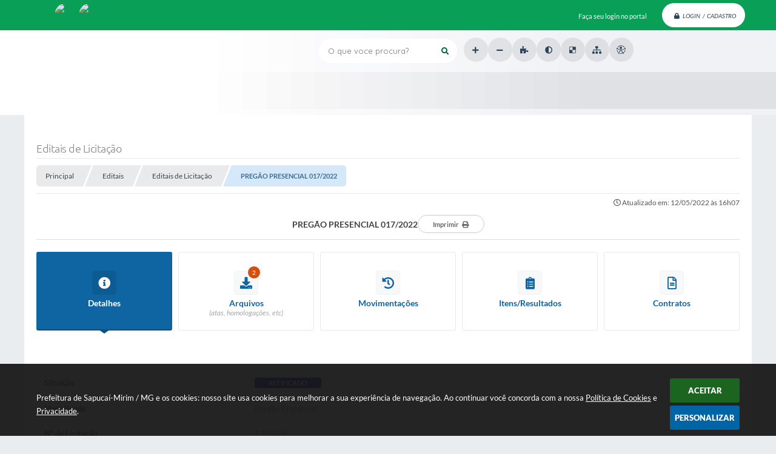

--- FILE ---
content_type: text/html; charset=utf-8
request_url: https://www.google.com/recaptcha/api2/anchor?ar=1&k=6Lcg5gwUAAAAAFTAwOeaiRgV05MYvrWdi1U8jIwI&co=aHR0cHM6Ly93d3cuc2FwdWNhaW1pcmltLm1nLmdvdi5icjo0NDM.&hl=en&v=PoyoqOPhxBO7pBk68S4YbpHZ&size=normal&anchor-ms=20000&execute-ms=30000&cb=b093795dn7q2
body_size: 49223
content:
<!DOCTYPE HTML><html dir="ltr" lang="en"><head><meta http-equiv="Content-Type" content="text/html; charset=UTF-8">
<meta http-equiv="X-UA-Compatible" content="IE=edge">
<title>reCAPTCHA</title>
<style type="text/css">
/* cyrillic-ext */
@font-face {
  font-family: 'Roboto';
  font-style: normal;
  font-weight: 400;
  font-stretch: 100%;
  src: url(//fonts.gstatic.com/s/roboto/v48/KFO7CnqEu92Fr1ME7kSn66aGLdTylUAMa3GUBHMdazTgWw.woff2) format('woff2');
  unicode-range: U+0460-052F, U+1C80-1C8A, U+20B4, U+2DE0-2DFF, U+A640-A69F, U+FE2E-FE2F;
}
/* cyrillic */
@font-face {
  font-family: 'Roboto';
  font-style: normal;
  font-weight: 400;
  font-stretch: 100%;
  src: url(//fonts.gstatic.com/s/roboto/v48/KFO7CnqEu92Fr1ME7kSn66aGLdTylUAMa3iUBHMdazTgWw.woff2) format('woff2');
  unicode-range: U+0301, U+0400-045F, U+0490-0491, U+04B0-04B1, U+2116;
}
/* greek-ext */
@font-face {
  font-family: 'Roboto';
  font-style: normal;
  font-weight: 400;
  font-stretch: 100%;
  src: url(//fonts.gstatic.com/s/roboto/v48/KFO7CnqEu92Fr1ME7kSn66aGLdTylUAMa3CUBHMdazTgWw.woff2) format('woff2');
  unicode-range: U+1F00-1FFF;
}
/* greek */
@font-face {
  font-family: 'Roboto';
  font-style: normal;
  font-weight: 400;
  font-stretch: 100%;
  src: url(//fonts.gstatic.com/s/roboto/v48/KFO7CnqEu92Fr1ME7kSn66aGLdTylUAMa3-UBHMdazTgWw.woff2) format('woff2');
  unicode-range: U+0370-0377, U+037A-037F, U+0384-038A, U+038C, U+038E-03A1, U+03A3-03FF;
}
/* math */
@font-face {
  font-family: 'Roboto';
  font-style: normal;
  font-weight: 400;
  font-stretch: 100%;
  src: url(//fonts.gstatic.com/s/roboto/v48/KFO7CnqEu92Fr1ME7kSn66aGLdTylUAMawCUBHMdazTgWw.woff2) format('woff2');
  unicode-range: U+0302-0303, U+0305, U+0307-0308, U+0310, U+0312, U+0315, U+031A, U+0326-0327, U+032C, U+032F-0330, U+0332-0333, U+0338, U+033A, U+0346, U+034D, U+0391-03A1, U+03A3-03A9, U+03B1-03C9, U+03D1, U+03D5-03D6, U+03F0-03F1, U+03F4-03F5, U+2016-2017, U+2034-2038, U+203C, U+2040, U+2043, U+2047, U+2050, U+2057, U+205F, U+2070-2071, U+2074-208E, U+2090-209C, U+20D0-20DC, U+20E1, U+20E5-20EF, U+2100-2112, U+2114-2115, U+2117-2121, U+2123-214F, U+2190, U+2192, U+2194-21AE, U+21B0-21E5, U+21F1-21F2, U+21F4-2211, U+2213-2214, U+2216-22FF, U+2308-230B, U+2310, U+2319, U+231C-2321, U+2336-237A, U+237C, U+2395, U+239B-23B7, U+23D0, U+23DC-23E1, U+2474-2475, U+25AF, U+25B3, U+25B7, U+25BD, U+25C1, U+25CA, U+25CC, U+25FB, U+266D-266F, U+27C0-27FF, U+2900-2AFF, U+2B0E-2B11, U+2B30-2B4C, U+2BFE, U+3030, U+FF5B, U+FF5D, U+1D400-1D7FF, U+1EE00-1EEFF;
}
/* symbols */
@font-face {
  font-family: 'Roboto';
  font-style: normal;
  font-weight: 400;
  font-stretch: 100%;
  src: url(//fonts.gstatic.com/s/roboto/v48/KFO7CnqEu92Fr1ME7kSn66aGLdTylUAMaxKUBHMdazTgWw.woff2) format('woff2');
  unicode-range: U+0001-000C, U+000E-001F, U+007F-009F, U+20DD-20E0, U+20E2-20E4, U+2150-218F, U+2190, U+2192, U+2194-2199, U+21AF, U+21E6-21F0, U+21F3, U+2218-2219, U+2299, U+22C4-22C6, U+2300-243F, U+2440-244A, U+2460-24FF, U+25A0-27BF, U+2800-28FF, U+2921-2922, U+2981, U+29BF, U+29EB, U+2B00-2BFF, U+4DC0-4DFF, U+FFF9-FFFB, U+10140-1018E, U+10190-1019C, U+101A0, U+101D0-101FD, U+102E0-102FB, U+10E60-10E7E, U+1D2C0-1D2D3, U+1D2E0-1D37F, U+1F000-1F0FF, U+1F100-1F1AD, U+1F1E6-1F1FF, U+1F30D-1F30F, U+1F315, U+1F31C, U+1F31E, U+1F320-1F32C, U+1F336, U+1F378, U+1F37D, U+1F382, U+1F393-1F39F, U+1F3A7-1F3A8, U+1F3AC-1F3AF, U+1F3C2, U+1F3C4-1F3C6, U+1F3CA-1F3CE, U+1F3D4-1F3E0, U+1F3ED, U+1F3F1-1F3F3, U+1F3F5-1F3F7, U+1F408, U+1F415, U+1F41F, U+1F426, U+1F43F, U+1F441-1F442, U+1F444, U+1F446-1F449, U+1F44C-1F44E, U+1F453, U+1F46A, U+1F47D, U+1F4A3, U+1F4B0, U+1F4B3, U+1F4B9, U+1F4BB, U+1F4BF, U+1F4C8-1F4CB, U+1F4D6, U+1F4DA, U+1F4DF, U+1F4E3-1F4E6, U+1F4EA-1F4ED, U+1F4F7, U+1F4F9-1F4FB, U+1F4FD-1F4FE, U+1F503, U+1F507-1F50B, U+1F50D, U+1F512-1F513, U+1F53E-1F54A, U+1F54F-1F5FA, U+1F610, U+1F650-1F67F, U+1F687, U+1F68D, U+1F691, U+1F694, U+1F698, U+1F6AD, U+1F6B2, U+1F6B9-1F6BA, U+1F6BC, U+1F6C6-1F6CF, U+1F6D3-1F6D7, U+1F6E0-1F6EA, U+1F6F0-1F6F3, U+1F6F7-1F6FC, U+1F700-1F7FF, U+1F800-1F80B, U+1F810-1F847, U+1F850-1F859, U+1F860-1F887, U+1F890-1F8AD, U+1F8B0-1F8BB, U+1F8C0-1F8C1, U+1F900-1F90B, U+1F93B, U+1F946, U+1F984, U+1F996, U+1F9E9, U+1FA00-1FA6F, U+1FA70-1FA7C, U+1FA80-1FA89, U+1FA8F-1FAC6, U+1FACE-1FADC, U+1FADF-1FAE9, U+1FAF0-1FAF8, U+1FB00-1FBFF;
}
/* vietnamese */
@font-face {
  font-family: 'Roboto';
  font-style: normal;
  font-weight: 400;
  font-stretch: 100%;
  src: url(//fonts.gstatic.com/s/roboto/v48/KFO7CnqEu92Fr1ME7kSn66aGLdTylUAMa3OUBHMdazTgWw.woff2) format('woff2');
  unicode-range: U+0102-0103, U+0110-0111, U+0128-0129, U+0168-0169, U+01A0-01A1, U+01AF-01B0, U+0300-0301, U+0303-0304, U+0308-0309, U+0323, U+0329, U+1EA0-1EF9, U+20AB;
}
/* latin-ext */
@font-face {
  font-family: 'Roboto';
  font-style: normal;
  font-weight: 400;
  font-stretch: 100%;
  src: url(//fonts.gstatic.com/s/roboto/v48/KFO7CnqEu92Fr1ME7kSn66aGLdTylUAMa3KUBHMdazTgWw.woff2) format('woff2');
  unicode-range: U+0100-02BA, U+02BD-02C5, U+02C7-02CC, U+02CE-02D7, U+02DD-02FF, U+0304, U+0308, U+0329, U+1D00-1DBF, U+1E00-1E9F, U+1EF2-1EFF, U+2020, U+20A0-20AB, U+20AD-20C0, U+2113, U+2C60-2C7F, U+A720-A7FF;
}
/* latin */
@font-face {
  font-family: 'Roboto';
  font-style: normal;
  font-weight: 400;
  font-stretch: 100%;
  src: url(//fonts.gstatic.com/s/roboto/v48/KFO7CnqEu92Fr1ME7kSn66aGLdTylUAMa3yUBHMdazQ.woff2) format('woff2');
  unicode-range: U+0000-00FF, U+0131, U+0152-0153, U+02BB-02BC, U+02C6, U+02DA, U+02DC, U+0304, U+0308, U+0329, U+2000-206F, U+20AC, U+2122, U+2191, U+2193, U+2212, U+2215, U+FEFF, U+FFFD;
}
/* cyrillic-ext */
@font-face {
  font-family: 'Roboto';
  font-style: normal;
  font-weight: 500;
  font-stretch: 100%;
  src: url(//fonts.gstatic.com/s/roboto/v48/KFO7CnqEu92Fr1ME7kSn66aGLdTylUAMa3GUBHMdazTgWw.woff2) format('woff2');
  unicode-range: U+0460-052F, U+1C80-1C8A, U+20B4, U+2DE0-2DFF, U+A640-A69F, U+FE2E-FE2F;
}
/* cyrillic */
@font-face {
  font-family: 'Roboto';
  font-style: normal;
  font-weight: 500;
  font-stretch: 100%;
  src: url(//fonts.gstatic.com/s/roboto/v48/KFO7CnqEu92Fr1ME7kSn66aGLdTylUAMa3iUBHMdazTgWw.woff2) format('woff2');
  unicode-range: U+0301, U+0400-045F, U+0490-0491, U+04B0-04B1, U+2116;
}
/* greek-ext */
@font-face {
  font-family: 'Roboto';
  font-style: normal;
  font-weight: 500;
  font-stretch: 100%;
  src: url(//fonts.gstatic.com/s/roboto/v48/KFO7CnqEu92Fr1ME7kSn66aGLdTylUAMa3CUBHMdazTgWw.woff2) format('woff2');
  unicode-range: U+1F00-1FFF;
}
/* greek */
@font-face {
  font-family: 'Roboto';
  font-style: normal;
  font-weight: 500;
  font-stretch: 100%;
  src: url(//fonts.gstatic.com/s/roboto/v48/KFO7CnqEu92Fr1ME7kSn66aGLdTylUAMa3-UBHMdazTgWw.woff2) format('woff2');
  unicode-range: U+0370-0377, U+037A-037F, U+0384-038A, U+038C, U+038E-03A1, U+03A3-03FF;
}
/* math */
@font-face {
  font-family: 'Roboto';
  font-style: normal;
  font-weight: 500;
  font-stretch: 100%;
  src: url(//fonts.gstatic.com/s/roboto/v48/KFO7CnqEu92Fr1ME7kSn66aGLdTylUAMawCUBHMdazTgWw.woff2) format('woff2');
  unicode-range: U+0302-0303, U+0305, U+0307-0308, U+0310, U+0312, U+0315, U+031A, U+0326-0327, U+032C, U+032F-0330, U+0332-0333, U+0338, U+033A, U+0346, U+034D, U+0391-03A1, U+03A3-03A9, U+03B1-03C9, U+03D1, U+03D5-03D6, U+03F0-03F1, U+03F4-03F5, U+2016-2017, U+2034-2038, U+203C, U+2040, U+2043, U+2047, U+2050, U+2057, U+205F, U+2070-2071, U+2074-208E, U+2090-209C, U+20D0-20DC, U+20E1, U+20E5-20EF, U+2100-2112, U+2114-2115, U+2117-2121, U+2123-214F, U+2190, U+2192, U+2194-21AE, U+21B0-21E5, U+21F1-21F2, U+21F4-2211, U+2213-2214, U+2216-22FF, U+2308-230B, U+2310, U+2319, U+231C-2321, U+2336-237A, U+237C, U+2395, U+239B-23B7, U+23D0, U+23DC-23E1, U+2474-2475, U+25AF, U+25B3, U+25B7, U+25BD, U+25C1, U+25CA, U+25CC, U+25FB, U+266D-266F, U+27C0-27FF, U+2900-2AFF, U+2B0E-2B11, U+2B30-2B4C, U+2BFE, U+3030, U+FF5B, U+FF5D, U+1D400-1D7FF, U+1EE00-1EEFF;
}
/* symbols */
@font-face {
  font-family: 'Roboto';
  font-style: normal;
  font-weight: 500;
  font-stretch: 100%;
  src: url(//fonts.gstatic.com/s/roboto/v48/KFO7CnqEu92Fr1ME7kSn66aGLdTylUAMaxKUBHMdazTgWw.woff2) format('woff2');
  unicode-range: U+0001-000C, U+000E-001F, U+007F-009F, U+20DD-20E0, U+20E2-20E4, U+2150-218F, U+2190, U+2192, U+2194-2199, U+21AF, U+21E6-21F0, U+21F3, U+2218-2219, U+2299, U+22C4-22C6, U+2300-243F, U+2440-244A, U+2460-24FF, U+25A0-27BF, U+2800-28FF, U+2921-2922, U+2981, U+29BF, U+29EB, U+2B00-2BFF, U+4DC0-4DFF, U+FFF9-FFFB, U+10140-1018E, U+10190-1019C, U+101A0, U+101D0-101FD, U+102E0-102FB, U+10E60-10E7E, U+1D2C0-1D2D3, U+1D2E0-1D37F, U+1F000-1F0FF, U+1F100-1F1AD, U+1F1E6-1F1FF, U+1F30D-1F30F, U+1F315, U+1F31C, U+1F31E, U+1F320-1F32C, U+1F336, U+1F378, U+1F37D, U+1F382, U+1F393-1F39F, U+1F3A7-1F3A8, U+1F3AC-1F3AF, U+1F3C2, U+1F3C4-1F3C6, U+1F3CA-1F3CE, U+1F3D4-1F3E0, U+1F3ED, U+1F3F1-1F3F3, U+1F3F5-1F3F7, U+1F408, U+1F415, U+1F41F, U+1F426, U+1F43F, U+1F441-1F442, U+1F444, U+1F446-1F449, U+1F44C-1F44E, U+1F453, U+1F46A, U+1F47D, U+1F4A3, U+1F4B0, U+1F4B3, U+1F4B9, U+1F4BB, U+1F4BF, U+1F4C8-1F4CB, U+1F4D6, U+1F4DA, U+1F4DF, U+1F4E3-1F4E6, U+1F4EA-1F4ED, U+1F4F7, U+1F4F9-1F4FB, U+1F4FD-1F4FE, U+1F503, U+1F507-1F50B, U+1F50D, U+1F512-1F513, U+1F53E-1F54A, U+1F54F-1F5FA, U+1F610, U+1F650-1F67F, U+1F687, U+1F68D, U+1F691, U+1F694, U+1F698, U+1F6AD, U+1F6B2, U+1F6B9-1F6BA, U+1F6BC, U+1F6C6-1F6CF, U+1F6D3-1F6D7, U+1F6E0-1F6EA, U+1F6F0-1F6F3, U+1F6F7-1F6FC, U+1F700-1F7FF, U+1F800-1F80B, U+1F810-1F847, U+1F850-1F859, U+1F860-1F887, U+1F890-1F8AD, U+1F8B0-1F8BB, U+1F8C0-1F8C1, U+1F900-1F90B, U+1F93B, U+1F946, U+1F984, U+1F996, U+1F9E9, U+1FA00-1FA6F, U+1FA70-1FA7C, U+1FA80-1FA89, U+1FA8F-1FAC6, U+1FACE-1FADC, U+1FADF-1FAE9, U+1FAF0-1FAF8, U+1FB00-1FBFF;
}
/* vietnamese */
@font-face {
  font-family: 'Roboto';
  font-style: normal;
  font-weight: 500;
  font-stretch: 100%;
  src: url(//fonts.gstatic.com/s/roboto/v48/KFO7CnqEu92Fr1ME7kSn66aGLdTylUAMa3OUBHMdazTgWw.woff2) format('woff2');
  unicode-range: U+0102-0103, U+0110-0111, U+0128-0129, U+0168-0169, U+01A0-01A1, U+01AF-01B0, U+0300-0301, U+0303-0304, U+0308-0309, U+0323, U+0329, U+1EA0-1EF9, U+20AB;
}
/* latin-ext */
@font-face {
  font-family: 'Roboto';
  font-style: normal;
  font-weight: 500;
  font-stretch: 100%;
  src: url(//fonts.gstatic.com/s/roboto/v48/KFO7CnqEu92Fr1ME7kSn66aGLdTylUAMa3KUBHMdazTgWw.woff2) format('woff2');
  unicode-range: U+0100-02BA, U+02BD-02C5, U+02C7-02CC, U+02CE-02D7, U+02DD-02FF, U+0304, U+0308, U+0329, U+1D00-1DBF, U+1E00-1E9F, U+1EF2-1EFF, U+2020, U+20A0-20AB, U+20AD-20C0, U+2113, U+2C60-2C7F, U+A720-A7FF;
}
/* latin */
@font-face {
  font-family: 'Roboto';
  font-style: normal;
  font-weight: 500;
  font-stretch: 100%;
  src: url(//fonts.gstatic.com/s/roboto/v48/KFO7CnqEu92Fr1ME7kSn66aGLdTylUAMa3yUBHMdazQ.woff2) format('woff2');
  unicode-range: U+0000-00FF, U+0131, U+0152-0153, U+02BB-02BC, U+02C6, U+02DA, U+02DC, U+0304, U+0308, U+0329, U+2000-206F, U+20AC, U+2122, U+2191, U+2193, U+2212, U+2215, U+FEFF, U+FFFD;
}
/* cyrillic-ext */
@font-face {
  font-family: 'Roboto';
  font-style: normal;
  font-weight: 900;
  font-stretch: 100%;
  src: url(//fonts.gstatic.com/s/roboto/v48/KFO7CnqEu92Fr1ME7kSn66aGLdTylUAMa3GUBHMdazTgWw.woff2) format('woff2');
  unicode-range: U+0460-052F, U+1C80-1C8A, U+20B4, U+2DE0-2DFF, U+A640-A69F, U+FE2E-FE2F;
}
/* cyrillic */
@font-face {
  font-family: 'Roboto';
  font-style: normal;
  font-weight: 900;
  font-stretch: 100%;
  src: url(//fonts.gstatic.com/s/roboto/v48/KFO7CnqEu92Fr1ME7kSn66aGLdTylUAMa3iUBHMdazTgWw.woff2) format('woff2');
  unicode-range: U+0301, U+0400-045F, U+0490-0491, U+04B0-04B1, U+2116;
}
/* greek-ext */
@font-face {
  font-family: 'Roboto';
  font-style: normal;
  font-weight: 900;
  font-stretch: 100%;
  src: url(//fonts.gstatic.com/s/roboto/v48/KFO7CnqEu92Fr1ME7kSn66aGLdTylUAMa3CUBHMdazTgWw.woff2) format('woff2');
  unicode-range: U+1F00-1FFF;
}
/* greek */
@font-face {
  font-family: 'Roboto';
  font-style: normal;
  font-weight: 900;
  font-stretch: 100%;
  src: url(//fonts.gstatic.com/s/roboto/v48/KFO7CnqEu92Fr1ME7kSn66aGLdTylUAMa3-UBHMdazTgWw.woff2) format('woff2');
  unicode-range: U+0370-0377, U+037A-037F, U+0384-038A, U+038C, U+038E-03A1, U+03A3-03FF;
}
/* math */
@font-face {
  font-family: 'Roboto';
  font-style: normal;
  font-weight: 900;
  font-stretch: 100%;
  src: url(//fonts.gstatic.com/s/roboto/v48/KFO7CnqEu92Fr1ME7kSn66aGLdTylUAMawCUBHMdazTgWw.woff2) format('woff2');
  unicode-range: U+0302-0303, U+0305, U+0307-0308, U+0310, U+0312, U+0315, U+031A, U+0326-0327, U+032C, U+032F-0330, U+0332-0333, U+0338, U+033A, U+0346, U+034D, U+0391-03A1, U+03A3-03A9, U+03B1-03C9, U+03D1, U+03D5-03D6, U+03F0-03F1, U+03F4-03F5, U+2016-2017, U+2034-2038, U+203C, U+2040, U+2043, U+2047, U+2050, U+2057, U+205F, U+2070-2071, U+2074-208E, U+2090-209C, U+20D0-20DC, U+20E1, U+20E5-20EF, U+2100-2112, U+2114-2115, U+2117-2121, U+2123-214F, U+2190, U+2192, U+2194-21AE, U+21B0-21E5, U+21F1-21F2, U+21F4-2211, U+2213-2214, U+2216-22FF, U+2308-230B, U+2310, U+2319, U+231C-2321, U+2336-237A, U+237C, U+2395, U+239B-23B7, U+23D0, U+23DC-23E1, U+2474-2475, U+25AF, U+25B3, U+25B7, U+25BD, U+25C1, U+25CA, U+25CC, U+25FB, U+266D-266F, U+27C0-27FF, U+2900-2AFF, U+2B0E-2B11, U+2B30-2B4C, U+2BFE, U+3030, U+FF5B, U+FF5D, U+1D400-1D7FF, U+1EE00-1EEFF;
}
/* symbols */
@font-face {
  font-family: 'Roboto';
  font-style: normal;
  font-weight: 900;
  font-stretch: 100%;
  src: url(//fonts.gstatic.com/s/roboto/v48/KFO7CnqEu92Fr1ME7kSn66aGLdTylUAMaxKUBHMdazTgWw.woff2) format('woff2');
  unicode-range: U+0001-000C, U+000E-001F, U+007F-009F, U+20DD-20E0, U+20E2-20E4, U+2150-218F, U+2190, U+2192, U+2194-2199, U+21AF, U+21E6-21F0, U+21F3, U+2218-2219, U+2299, U+22C4-22C6, U+2300-243F, U+2440-244A, U+2460-24FF, U+25A0-27BF, U+2800-28FF, U+2921-2922, U+2981, U+29BF, U+29EB, U+2B00-2BFF, U+4DC0-4DFF, U+FFF9-FFFB, U+10140-1018E, U+10190-1019C, U+101A0, U+101D0-101FD, U+102E0-102FB, U+10E60-10E7E, U+1D2C0-1D2D3, U+1D2E0-1D37F, U+1F000-1F0FF, U+1F100-1F1AD, U+1F1E6-1F1FF, U+1F30D-1F30F, U+1F315, U+1F31C, U+1F31E, U+1F320-1F32C, U+1F336, U+1F378, U+1F37D, U+1F382, U+1F393-1F39F, U+1F3A7-1F3A8, U+1F3AC-1F3AF, U+1F3C2, U+1F3C4-1F3C6, U+1F3CA-1F3CE, U+1F3D4-1F3E0, U+1F3ED, U+1F3F1-1F3F3, U+1F3F5-1F3F7, U+1F408, U+1F415, U+1F41F, U+1F426, U+1F43F, U+1F441-1F442, U+1F444, U+1F446-1F449, U+1F44C-1F44E, U+1F453, U+1F46A, U+1F47D, U+1F4A3, U+1F4B0, U+1F4B3, U+1F4B9, U+1F4BB, U+1F4BF, U+1F4C8-1F4CB, U+1F4D6, U+1F4DA, U+1F4DF, U+1F4E3-1F4E6, U+1F4EA-1F4ED, U+1F4F7, U+1F4F9-1F4FB, U+1F4FD-1F4FE, U+1F503, U+1F507-1F50B, U+1F50D, U+1F512-1F513, U+1F53E-1F54A, U+1F54F-1F5FA, U+1F610, U+1F650-1F67F, U+1F687, U+1F68D, U+1F691, U+1F694, U+1F698, U+1F6AD, U+1F6B2, U+1F6B9-1F6BA, U+1F6BC, U+1F6C6-1F6CF, U+1F6D3-1F6D7, U+1F6E0-1F6EA, U+1F6F0-1F6F3, U+1F6F7-1F6FC, U+1F700-1F7FF, U+1F800-1F80B, U+1F810-1F847, U+1F850-1F859, U+1F860-1F887, U+1F890-1F8AD, U+1F8B0-1F8BB, U+1F8C0-1F8C1, U+1F900-1F90B, U+1F93B, U+1F946, U+1F984, U+1F996, U+1F9E9, U+1FA00-1FA6F, U+1FA70-1FA7C, U+1FA80-1FA89, U+1FA8F-1FAC6, U+1FACE-1FADC, U+1FADF-1FAE9, U+1FAF0-1FAF8, U+1FB00-1FBFF;
}
/* vietnamese */
@font-face {
  font-family: 'Roboto';
  font-style: normal;
  font-weight: 900;
  font-stretch: 100%;
  src: url(//fonts.gstatic.com/s/roboto/v48/KFO7CnqEu92Fr1ME7kSn66aGLdTylUAMa3OUBHMdazTgWw.woff2) format('woff2');
  unicode-range: U+0102-0103, U+0110-0111, U+0128-0129, U+0168-0169, U+01A0-01A1, U+01AF-01B0, U+0300-0301, U+0303-0304, U+0308-0309, U+0323, U+0329, U+1EA0-1EF9, U+20AB;
}
/* latin-ext */
@font-face {
  font-family: 'Roboto';
  font-style: normal;
  font-weight: 900;
  font-stretch: 100%;
  src: url(//fonts.gstatic.com/s/roboto/v48/KFO7CnqEu92Fr1ME7kSn66aGLdTylUAMa3KUBHMdazTgWw.woff2) format('woff2');
  unicode-range: U+0100-02BA, U+02BD-02C5, U+02C7-02CC, U+02CE-02D7, U+02DD-02FF, U+0304, U+0308, U+0329, U+1D00-1DBF, U+1E00-1E9F, U+1EF2-1EFF, U+2020, U+20A0-20AB, U+20AD-20C0, U+2113, U+2C60-2C7F, U+A720-A7FF;
}
/* latin */
@font-face {
  font-family: 'Roboto';
  font-style: normal;
  font-weight: 900;
  font-stretch: 100%;
  src: url(//fonts.gstatic.com/s/roboto/v48/KFO7CnqEu92Fr1ME7kSn66aGLdTylUAMa3yUBHMdazQ.woff2) format('woff2');
  unicode-range: U+0000-00FF, U+0131, U+0152-0153, U+02BB-02BC, U+02C6, U+02DA, U+02DC, U+0304, U+0308, U+0329, U+2000-206F, U+20AC, U+2122, U+2191, U+2193, U+2212, U+2215, U+FEFF, U+FFFD;
}

</style>
<link rel="stylesheet" type="text/css" href="https://www.gstatic.com/recaptcha/releases/PoyoqOPhxBO7pBk68S4YbpHZ/styles__ltr.css">
<script nonce="CgjyDxEkvLUlNW6d8KjCcw" type="text/javascript">window['__recaptcha_api'] = 'https://www.google.com/recaptcha/api2/';</script>
<script type="text/javascript" src="https://www.gstatic.com/recaptcha/releases/PoyoqOPhxBO7pBk68S4YbpHZ/recaptcha__en.js" nonce="CgjyDxEkvLUlNW6d8KjCcw">
      
    </script></head>
<body><div id="rc-anchor-alert" class="rc-anchor-alert"></div>
<input type="hidden" id="recaptcha-token" value="[base64]">
<script type="text/javascript" nonce="CgjyDxEkvLUlNW6d8KjCcw">
      recaptcha.anchor.Main.init("[\x22ainput\x22,[\x22bgdata\x22,\x22\x22,\[base64]/[base64]/[base64]/KE4oMTI0LHYsdi5HKSxMWihsLHYpKTpOKDEyNCx2LGwpLFYpLHYpLFQpKSxGKDE3MSx2KX0scjc9ZnVuY3Rpb24obCl7cmV0dXJuIGx9LEM9ZnVuY3Rpb24obCxWLHYpe04odixsLFYpLFZbYWtdPTI3OTZ9LG49ZnVuY3Rpb24obCxWKXtWLlg9KChWLlg/[base64]/[base64]/[base64]/[base64]/[base64]/[base64]/[base64]/[base64]/[base64]/[base64]/[base64]\\u003d\x22,\[base64]\\u003d\x22,\x22GMO9ISc5wp01w71Uwq/CuRnDkDTCrsOJV1xQZ8OXSQ/DoEMNOF0UwoHDtsOiDQd6WcKbQcKgw5INw5LDoMOWw7BMICUaC0p/[base64]/DvCNXfxHCsmHDtsK5CSrDnVdGw5LCk8Oyw6rCjmVYw5pRAELCqzVXw6vDp8OXDMO6WT09I1fCpCvCv8O3wrvDgcOJwrnDpMOfwrNqw7XCssOPZgAywqpfwqHCt3/DiMO8w4ZGRsO1w6ELG8Kqw6tcw74VLlTDicKSDsObfcODwrfDkMOUwqV+TX8+w6LDr15ZQkXCr8O3NR1FworDj8K2woYFRcOVIn1JFsKMHsOywqzCnsKvDsKzwpHDt8K8SsK0IsOiTQdfw6QoSSARYMOMP1R5cBzCu8Kzw7oQeVZlJ8Kiw7jCqzcPJzRGCcK5w5/CncOmwpTDsMKwBsODw4/DmcKbcVLCmMORw4HCscK2woBofcOYwpTCjG/DvzPCp8Ogw6XDkVDDqWw8D0YKw6EgP8OyKsK8w5NNw6gLwrfDisOUw509w7HDnEk/w6obSsK+PzvDsSREw6hQwqprRxbDjBQ2wpQBcMOAwrEHCsORwpglw6FbVcKSQX4RHcKBFMKXalggw41FeXXDu8O7FcK/w4LChBzDsmnCpcOaw5rDvmZwZsOWw43CtMODV8OgwrNzwr/DnMOJSsKwbMOPw6LDtcOJJkI8wqY4K8KfG8Ouw7nDvcKHCjZMWsKUYcOXw6cWwrrDqcOWOsKsS8KyGGXDr8KPwqxaYcKVIzRbKcOYw6llwrsWecOuL8OKwohkwq4Gw5TDncOwRSbDh8OSwqkfIirDgMOyA8OCdV/[base64]/Dk3UHwqTChMOZw4rDuyvCjx3DnFF3XTBtw7/Cuj4wwq7CvMOjwqjDnmUuwpkXGzPChRZDwrnDk8O0DXTCmcOGbCHCqjTCkMKrw5/CkMKgwpDDj8OwTDHCiMKLBAcBDMK/wprDvxAcf0QPOMKpX8KRYlPCo1bCncKIXg3ClMKJA8KmRcK0wpdKPcORWsOuLjlbO8KKwoQXVhDCpsOXfMO/P8OleHjDn8Ozw7TCjMOZayXDoXMSw74fw5vDqcKww7Z9wo1hw7LCoMOpwpIAw6IPw6Qlw7fCi8Ocwo3DgSbCpcOBDQXCsX7CtBLDjjTCk8OdTMODQcKcw7zCu8KoVyPCmMK3w5UTVk3Cs8OlasOUIcO2XsOxRBLCgg3Cri/DiwMqL1MdUlYGw7gBw5PCmlHDrMKFakEQJT/Dm8K8w5U1w5l+STTCrsKpwrbDk8O0w5jCqQjDpMO4w4MpwqDDlsO4wr5RASLDvcKVWsKuC8KVecKTK8KYXsKvVQd/TRTCsnfCg8ONE0fCisKPw5rCscOHw4PCkTPCnj8Qw4zCvEYRdXLDoVpjwrDCvFjDuEM3XFjClQ8/DsOnw4c5DgnCgcOUH8Kmw4PCnMKlwr/Cg8OowqMfw5hmwpbCqBZ2J1oiDMKzwo0Kw7t8wq4xwozCrsOFFsKuPcOUdnJISWgaw6gHIMKLPcKbd8O/wot2w602w5/[base64]/CssOnJBnDu1IOw5liwq7Cm3bDoMO1wpLCpsK5THoLJsOKenE4w6TDpcODTgcRw448wp7Ch8KHXHY7IcOIwpM8CMKqFhwFw6fDoMOEwphAb8OtT8KOwooPw587QsOtw4Mcw6fClsOQC2DCiMKPw7xnwoB7w4HCiMKuCnphJcO/[base64]/DjsOBZWddwrN0wpcEP8KSw7TCt8KfamTCisO9w4Ypw50LwrxUdRTCk8O5woAFwp/DiSfCgDnCk8KsDcKAan56AGMOw7HDhxNsw5jDusKAw5nDrzpPdE/DucO4XMKRw6ZDW2wxTcKgL8KTASc9Yl3DlcOCQXlVwqdAwp4EFcK0w5PDtcK8RsOdw6w3YsOiwo/[base64]/UsOgOsKLwrU9QMO2CMKWE8OWNmLCrkjCp0DChsO6BRzCjsKhc3fDj8ObTsOQUcKCEMKnwprDihLCu8Onw40sT8KCbMOyRHcmVMK9w7/Cj8KGw7sVwq3DkiHCvsOpEjLDucKYaUJuwqbDqsKFwqgwwpzCmSzCoMOew6RKwrXChcKgF8K/w7ElPG4LD2/DosOwGMKAwpLCknjCh8Kkwr3Cs8KBwprDoAcPEDbCvBjCnEAuQChGwqwJSsOHSkxIw5fDuw7Dum/DmMKcLMK9wqwORMOfwpbDoFfDqzMjwqjCr8KxQF8gwr7Ch1tkVcKAKFDCnMOiH8OBw5gewqNbw5kBw4jDlWHCocK7w5A1w4nCp8KZw6FvUTrCsw3CpcKdw79Iw4bCpWbDhcOEwo/CuTticMKNwqxXw4sMw6xMQVzCv19kayfCmsOZwqHCqkkdwrkOw753wqjCssOba8KPIF/DpcOow67Du8OrPcKdbV7CliAZYcOyDklHw5nDjm/DpcOEwotZCAEfw5kGw7TCisOywpXDpcKEwq8hAMOew69Kw5TDmsOaMMO7wqc7dUXCsjPCs8O/[base64]/I8Olw6EGw5g7QhHCk8OpYXDDuV3CjyDCjcOrCcOawqhJw7zDj0MXNEoBwpJDwrs6N8O3IWzCsBJuczDDusK/[base64]/DmEFXw4zDiBl4ZMOjd8O8w7nCvG5uwqzDhHE/OFzCqBFUw50Hw4rDrRRFwpAQLgPCs8KewojCkljDp8OtwpYAacKTb8KbaT5hwqbCtyPDr8KfaTwMRm8zQgTCrhwqYXgmw6EVfDAwZcKmwp0rwo7CnsOhwpjDpMO6B2Ybwq7CnsOSMXhgw5/DjVtKR8OVOSdXbx7CqsOmwq7DmMOOVsKpLk0RwoNdUUbCgcOjXG3ClcOcEMKiX1TClcKiAzgHNsOVcXPCr8OkWsKNwoDCqBhSw5DCrEs4A8OFBcO/[base64]/DkTwSBsOQw6YCwqDCkRPDrA/Dh8Kfw6pVO05zQsKJb0LChsOiAgDCgsO+w5BVwrglG8O1w5xDXsOsYHlUasOzwrPCqh9nw43ChTvDv0PCoXXDnsONwqpnw7DCuSfCuQl1w6o9wqLDt8OjwqgWNnHDjsKaWRBcYC5FwpB+H3TDpsOkSMKHWDxwwrc/w6JwFMOKTcOVw53CkMOfw73Du31/WcKLRFrCmlRFTBAtwox4bz8Ld8KeAjpiYUJmRk9gVgoJH8OYJit+w7DDuQvDnMKow6lQw73DpxbDuXJ3YcKew7TCsXk2LsKVG2/[base64]/JMKhwrLDl8OjR3TCmllxwrc+w7AwwrbCvT4kfi7DtcOhwqYjwpjCosK3w5UwXmNmwo/Do8Olw4/DsMKZwq0CSMKSw6fDs8KGZcOABMOmIDBKLcOsw7TCqwoowrfDkms0w4cAw4rCsD9KMcOaWcKyfsOZRMOaw5sEVsOXByzDk8OLFsKkw4spIV/CksKewrjDpWPDjVAMeFdPA20IwrfDo2bDnQ3DtcObBTbDqwvDm2TCnA/Cr8KXwr4Rw6c6cloowojCgAA8w57CtsOfwqjDgQExwp/[base64]/PMOzL8KZYFrCuzteTcKYY8KmCDkmwpHDosOtwoIOI8OnS2fDicOIw6bCo3wgcsOpwqxLwoA7w6TComUFNcKowqN1O8OVwqsGCHhCw6nDvsKDOsKJwoHDscKJOsKQNivDu8O/wqRswrTDssK+wqDDncK3b8OSAkERw5kTI8KkPcOWRSstwrUJOyPDm0seNXopw7nCoMKhwrZRwpHDj8OheEbCrC7CiMORCsOVw6LCq3fClcOHOcOXBMO8X3Zkw4wKaMK/CMOZb8KJw5jDpnDDrMK+w4goOMO9O0PDt0FVwppNV8OkM3pzU8OKwrZ7dUTDo0rChXPCjy3Ct3VdwoYWwp/[base64]/CnRsYwobCqsOmUcO9LMOKwrLCvsKyIsOiwqoew73DqMKLZwA8wrDDi2FXwpl+B2RfwrDDmSrCuXTCvcOVYVrCn8OSbmdQeiQ3woIBMjwgW8O8AAxRCnE5Jwl/DcObN8KsLsKMKMKRw6APH8OUAcO2aV3DocOFBQDCuwvDgsKAd8OWDHwQS8O7XRLCocKeV8Okw5t7Q8O8ZF3DqHM3QMKYwpHDkUnCn8KIUSsYLxfCgi9/wpcDQsKnw6nDoxVSwrUywoLDuAjCmX3CoX3DiMKHwqJRPMKuHcK9w7xSwqXDoQnDm8KVw5rDqcKCKcK0XsOIHzc1woTCmBDCrD7ClFRSw5N5w53DjMKSw5sDAMKMRMO2w73DvMKGRcKuwqDCjkLDsG/Dvz7CnGx9w7R1QsKjw7NLTGcqwpzDjnpGW3rDrwPCs8KrTRx7wpfCjj/Dhm4Vw75VwoXCucKBwrtAUcKmPcKDfMO2w7ogwrbCr0AyDsKAR8KSw6/[base64]/ChsKew77DmcOxw43CtkzCo8KOfsOOeCjDjsOOBcKvw6A8LXkIMcOGVcKIWCwhKlrDpMK7w5DCuMOswoVzw4cKNHLDgHrDnEvDl8ODwq3DtWg8w7pDWwc1w5XCqBPDnT5IKV3DnT1cw7HDsAvDr8K4woHDoTHDm8O/w6FFw4wrwq0bwqjDlcOPw4XCvj43FChddzILwrTDjsOhwq7CoMKqw5vCj0bCuzUTaA9dFsKLOVXDrgA7w6/Cs8KpKMOtwpp7W8KhwoTCt8Kzw44hwozDvMODw57CrsOgYMK1Py/Cr8OLwovCiCXCvmvDvMKtwqzCpxgIwptvw7BPwpjClsO8eQkZc0XDtMO/MyLDhcOvw6vDmnFvwqbDkVzCksKvwpTCmBHCpjcyKmUEwrHCtl/Cq21vfcOzwqU3Hy3Duw47ccKbw5vCj0hcwoHCvcO4QBXCskTDocKmXcOQUj7DhMKDESEGZ2EbeXVcwo/CnS3CgjRbw4XCrDbCh0FPDcKAwoTDp0LDkFgWw7HDq8OyFyPCmMOIdcO5GXFkMAXDrBUbwoYaw6HChjDDlwh0wrTDjMKzPsKIEcKuwqrDhsKXw5QtHcOrDsOyOUTCrgTDtkg1Fz7Ci8OkwoY/[base64]/DqTLCrg5iQX4HOMKTc8O4wqfDriFbakbCk8OrCMKxWUNlKzNyw63CiHsDCVQVw4HDqMOgw7F+wo7DhFFBawYNw7PDlHscwpnCq8OVw7wJwrJzEGXDtcKUX8O2wrg7IsO8w7pLRRHCucO1d8O5GsOrVyHCtVXCrDzDmXvCgsKsNcKWDsOHU0TDmTrCuy/DtcKEw4jDs8KZw6FDT8K8w6waL17DggrCk0/CkwvDjgsfLgbClMOrwpLDq8Ktw4XDhHhKTy/CrHt9DMOjwqfDssOwwoTCsh3CiB5bbk8EC0x9GH3DhE3Ci8KhwqXCjMKAJsOKwrXDhcO1Vm3DnE7DknTDtcO0HcOHwobDhsK5w6vDqMK/[base64]/VsOlwqw/w5IEw77CosO7Kyd2Hn/CkMOBwoHCtkPDrsKMScK9FMKYATrCt8OxT8OjA8K9ay/[base64]/CtCDCmsKVwqjCuMODwpnCtsOnwonCm8KEYGsPHsKHw5lHwqN7ZErCjGDCkcKHwpbDrsOlGcKwwr7ChcOyK0J2TSIOeMK9T8OMw7rDu2TChjVTwpbCrcK/[base64]/[base64]/VcKgccKwMsKfMcKzYXp+w5cjw77DqyUGCnowwpDCt8KrEBBEwpXDg1IGwqsZw6PCimnCmwzCtiDDpcK1TMK5w5NtwpQew5gBJMOowoXCgEoOTsOzc2nDs2LClcOPbh7DsRtSRVp0csKJLzcawoM2w6LDlV5Vw6nDncKCw5nCog8ZEMKqwrDDrcOPwqt/wogeEkYUbyzCiBzDoWvDh3PCtsK8PcKZwpHCtwLCvmcPw70vAcK8EWnCtsKIwqfCoMOSHsKjWkNrwrtuw588w41Hw4IZU8KwVAgbNW1eSMOtSFDCtsKfwrdzwpPCsFNvwoICw78WwoJQSjNaO0NodcOgYVHCrXbDpsOLSHd/wp7DjMO6w5UCw6jDk1UddyIfw5rCu8KGP8OBNsKOw4hncE7CvE3Cl2p2wqpJMMKLwo7Dq8KeMMOneXvDlsKMSMOIJcKUFE/CssKsw5/[base64]/[base64]/DoxrCocOVFMOqHADCscKPw40sw50Ew7bDgzETw6rCih/ClsO1wps2GwFgwq0FwpTDtsOiXxDDrjXCksKRYcORX3cKwoTDvz7DnC8CWsOJw4FQW8OhQnlOwrg/W8OMR8KsVcO5CXEdwoY0woHCrsOnwpzDqcOhwqpgwqvDh8KPZcO3RMOVemPDojrCk3PCn2h+wpHDjsOLw7wswrfCosOaKcOOwqwsw6DCvsK4w5XDtMKBwp3DgnbCnzLDuVtnMMK6IsOBay1zw5dOwopPw7DDv8O8KkrDr0tKGsKWXi/DthwoKsOGwp/CjMOFwprClcKZI17DpsKXw6Mtw6LDtQPDgR82wrfDll42wo/CucOhRsK9wrXDkMKALQckwo3CqHMjOsOwwr8NZMOmw7MHR19dKsOFf8KZZk7CqyZZwodpw4HDmcKLwoI7TsO2w6nCrsOewqDDu1TDu1ZwwqvDicOHwqPCnMOIacK+wo0/[base64]/woAEMcKIw79nw6HDjntUIDdRd2RiwpB5J8KzwpRtwqjCucKpw4g5w4XCpUHCpsKOwq/DsxbDrnEzw5kiCHvDj1wfw6HDhnzDnwnCvsO8w5/DisKOA8OHw75hwqZvbkFXH0Bcw5Eaw5PCi3nCk8ORwpTCusOmwoLDmsKVKGQYT2E/[base64]/DpHhmwoooFcOFKMK5Az4lIDZFwrHComRlw6nDplLCsWbCpsO1bVfDmElWNsOnw5Rdw48qO8O5KWsIFsO7dMOYwrhQw5k3MwlLV8Oow57CisOjA8K5NhnCiMKWDcKrwrvDg8Obw5kUw5zDqcKswopKDhIdwpXDgcOfbX/DtsOFR8OBw6IyRsOhDn5XXmvDnMKTfcOTwrHClsKISEnCox/[base64]/DtMOhwprCpXBKYsKVah8SdsOJw5x9wqQ8H0TDik5zwrR0w4HCtsKBw7IUL8O+wrnChcOTFX7CmcKDw48Nw55yw7kcGMKEw4xuw5FXJQDCoTLCuMKXw50Fw7s6w4/[base64]/DMOPwolNViVOw400w7vCv0bDglZWwqJGcGnCi8KvwopsIMOpwptywpLDgkLDoAIlHwTDlcKwCsKhRmLDjQDDmx8nwqzCqVprAcKmwrVaUxrDnsO+wqjDqcOuw4vDt8OtCsOUT8KmWcOadMKTwoVaYMKnVRkuworDtFrDncKWQ8Orw5Y5RcO6T8K6w61bw6sxw5/Cg8KJQh3DiDbCtzwswqzCsnfCqcOxZ8Oow64LYsKaLARHw6AwVMODFD42X21cwq7DtcKKwr3DmlkGZsOEwptOP1XCrQUTXcOKc8KLwpQdwppCw65ZwoXDlcKJWsOvesKXwrbDiX/DllIawrXCh8KCIcOKW8OJcMOlTMKVC8KfW8O5IC5DX8OeKBxbKVw2woxJNMOcw5zCpsOswobCu03DmjPDuMOzZMKuWF9JwqE5EwNUAMK5w7YUAcOMw6vCr8O+GkA9R8KywrPCughfwqfCh1fCvXF5w7RPDDYow4nDnkN6VEHCmDNrw6/CiyrCqHoUwq5FFcOPw5zCvx/Dj8Kww4kLwrLCon5nwpJUd8OyI8K5TsKmBWjDhA0BOn43QsO6PDBpw73Cjm/Ch8KLw4zCsMKxbjcVw5Zuw4FRVmwrw57CnWvDs8KRb1jCjjjDkHbChMKTJnBjMmU4wpbCnsOsF8KNwp/CisKJccKQYcOYYzbCscOTEnDCkcOuai1Bw7IlTgJywpNzwowYAMOuwoocw6bCucOOw4x/FxDCmkprTkPColvDpsKBw4bDtsOkFcOKwoXDhldVw61lVcKgw7VYPVXCocKbQsKgwqZ8w55Cay8cH8OowprDs8Oze8OkPcKIw4jDqz8Cw7HDocKjHcK7N0nDrmwPw6nDssKXwqvDicKOw6N9AMOVw4EbMsKQF1w6wovDoTYybGQ/HhXDg07CuDxzfB/CksOkw75OUsKxOzhrw4FvUMOKw7B9w5fCpHIed8ORwqF5TsKRwroeSDh5wpsMwrgrw6vCiMKmw6TDhGkgw4QZw4HDnQIub8OwwoJrfsK6PVPCvi/DrUQ2S8KCQyPCpg1qG8KoKsKFw6bCnRvDv1gowqZXwqdNw70ywoDDqcOrw7rDk8OlUgPDvwIAX0B/UQBDwrJOwp0zwrlew41iJjnCvhLCvcKkwpwRw4Flw4fCkWI/w5DCtwXDosKJw5jCmHDDoAnCqMOERhp9MsKUw5I9wozDosONwrA8wqE8w6UrWsOjwpvDsMKJG1TCicOrwpUbw6jDjWgBw4/Dk8K2BGEkeTHCoz9rQsO1U0TDnsOQwrrCgg3Ci8OQworCucK8woQeTMKrbcK8BcOYw7nDilpxw4dAwoPCsToOAsKdNMKQcC7Do1MjG8OBwpTDt8O0FTY/IkbCokrCoWfCj0E0KcKgGMO1RjXCo3nDqSnDin7DkcK2L8OdwrfCnsKjwqh1NQXDn8OaLcO6wqHCpsKtGsKXSw59fFXDl8ORVcOwQHgzw645w5vDqys4w6XDisKvwq4+wpgUEFRnDg9CwpUywqTCv0poS8KNwq/DviozBFnDsApnU8KXV8OGLCDDi8KIw4MZdMOXMB9Gw4o7w53Ds8KQCjPDhXTCnsKLRGlXw53CjsKYwo3Cl8OnwrrCsXkjwrLCiwPCrMOHBVp4Qj8Bw5bCp8OkwozCp8KAw48TX1B8W2MgwobCiWXDklHCqsOcw5bDgsOvbW7DknfCtsOrw5/Dl8KgwpQ8HxHCpRRRMGbCrcOpMnvCgBLCq8OfwrfCn389dS5nw67DsnDCtRdMNUp4w4LDlQRgUjVTMMKAccOzLljDoMKUbsK4wrINfTFBwonCpMOGA8K8ISBNOMOzw6LCtDzDpAkjwp7DkcO+wr/CgMOdw4LCisKXwqsPw4/CtcKkfsK6woXCk1Rlw7cEDlHCssKfwq7DjMKqM8Kdem7DoMKnDBfDoBnDvMOZw7gdN8Kyw73Dm3zCn8KNRgd9MMOJXsOvwq/CqMK8wqcIw6nDiTFDwp/Dt8K1w45sLcOka8K0RHTCncOyHMKawp5ZL113HMKtw5xkw6FeGsOBc8KgwqvCkVbCvcKTHMKlbmvDr8K9V8KUb8Oow7V8wqnCicOkeR4cVcOnSEQFw5Jgw4l2SikHVMKmTBhNecKDIxDDm1bCjsKlw5pxw7HDmsKnw4LCicKwWiE1wrRoTcKrRB/ChsKBwrRebgFqwqXCkCLCqgYnIcOKwrsAw75BTMKZH8OOwr3DshQ/[base64]/w55nwp3DmcO/w5vCtQsHP23Dm8K+w5wnwr/Djyg/Q8OfA8KBw4Jsw74dUjPDp8Okw7TCvzNLwpvCtlwww6fDo2Amw6LDqRtKwoNPLzTClEzDg8KOwq7Cu8KbwrJOw5/CrMKranHDvcKhdcK/wphbwrA8w4LClAALwr4DwqjDrC9Nw53DiMONwrkBaiXDqVgtw4zCixbDm2TDr8KMQcK5LcKhwrvDpMOZwqzChMObCsKswrvDj8Kpw6dJw7J1eCIfEVosCcKXXCfCu8KyZMKpw4diLAZ2wpVjEcO4GcKMX8OBw7MNwq1rMsOtwrdgHMKAw6QEw4l3acK5QcOCIMO/DyJYwqXCsnbDhMKBwrXDo8KgbsKyCEoDHU8cb1wVwo8mBXPDocOKwokRDzkdwrICOFrCtcOAw6nCl07DosOCUsO3CsKbwqQAQcOmWnYKTA4/XgzCggLDsMKpIcK/wrDCnsKOaSPCmMK6TynDuMK/EQEFX8KuXsKhw77DvSTDjsOtw6/DscKxwoXDtmNqAiwKwpwTezTDrMK8w4kMw4k5wo8BwrvDtcO4cg1+wr13wqjDtm3DqsOkbcOxBMOFw73Dp8K6Z3YDwqEpWVglCsKww7HCmVfCisKPwqktCsKzBRxkwovDtG/CuRPCikDDkMOMwqZJCMOGw73DpMOtRcK2wpcaw6DDrUXCpcOtU8KRw4gZwrl5CGJLw4fDlMOTXn4cwohpw6vCtiVAw7cqJRIww68Dw5TDg8OFH2BsXCjDncKewqVJfsK3wovDo8OYMcKRX8OFKMKYMmnCh8KYwrLDt8OXMBgofk3CnlR/wpfDvCLDo8O4CMOiJsOPdUl2CsK4wrXDisOdw6N2MMOHYMK/QMOlIsK1wopawr4kwq7Cj0Alwr3DjXMow6LDtTdvwrjCkUtFLSZCXsKawqI2IsKUesOMYMKJXsO2dGJ0wpFCCk7DiMO3wobDp1jCm2oMw4R/O8OVIMK0wpLCq0hBbcKPw4jCkAcxw73CicOYw6EzwpHCi8KeVA7CtsOXWVEJw5jCssKbw7oRwpQAw5PDpURdwqbDnRlWw6jCvsOXGcKnwo5vdsOnwq9Cw5gJw53DuMOQw6JAB8K8w4/CsMKqw7RywpnCt8OFw6rDjVHCvDoMMzTDqEhEeSlZZcOuJMOaw5AzwqNhw5TDsy0Aw4E6wrHDgwTCjcKvwrjDkcOJN8Ovw7p4w7N6LWJ9HMO9w5Ufw4rDgMKJwrDCjivCrsO4DBpXZ8KzEzFtcQ8+az/DsRwdw6HCsm8AH8KrTcObw57Dj0DCvW9nwo41SsOlVyJowoBCNnDDr8KEw6RBwpVfXnrDu3UJccKSw7tiH8KHEULCqMO6w5DDgQzDpsOvwrR5w7hoWsOHa8Kvw4rDu8OvOh3ChsKIw7bCicOKPgfCkFbDtQFEwr0zwozDnsO/T2nDkDbCu8ONAyjCjMOXwrcEHcOHw5p8w7JeJ0k6UcKQO1fCmMOUw4pvw7rCisKjw5MOCCbDnFjCvQp7w7wXwrUCFlUhw4N6aCjDgy8Hw7/DjsKxawpKwqBGw5EkwrjDtx7CmhbCicOaw63DtMKNByt4TcKfwrbDvSjDlzI6K8OKEcOJw7ILCsODwrHCkcKGwprDl8OtVCNOcDvDrXPCscOuwo/[base64]/w7fCvxTChsOzwqNIHWF9wospJsO/ZsOIw5cYwpwbF8K4w7TCuMOjMcKLwpJIMSXDs1NjF8KIeBnCoHErwoLCgzwIw6RuZcKZfmPCrQ/DgsO+T1TCq1E/w7l0UsKFMsKsVn58SF7Ck23Cg8OTZWHCmU/[base64]/KBhRbcOAwo7CmsOGHR3Cq3DDhh09P8Kfw5bCj8Kfw5XCgBwvw4LCgMKfRsKiwo5EbRXCssK7MS0Uwq7Dsw/CpGF1w5pjWnptFTrDnkHCgMKyNgTDkMKRw4IzYcOFwrnDqsO+w4HDnMK0wrXCljHCll/DpcO+T1/[base64]/DpcOkfMK8w5Buwr54w4bCmyU1wrrDrVPCgcKfw6FzdD9Iwq7DiGV/wqJpUsOWw73Csw9sw5jDmsKgBcKJHnjClSfCtF5fwpcvwoEVFsKGRj0ow7/DisKKwqfCsMONwpzChsKcMMOzY8OdwojDscK0wp/CrsKmB8OYw587wq10UsO7w5/CgcOVw6fDm8Kvw5bDrglAwrTClSdVFAbCjzfChCEtwqfCrcOZQ8OVwpPDpMK6w7gwe2rCox3Cl8KywozCvxEKwrgBdMOqw6DDuMKEw6zCk8OYK8KMX8KywoTDjcOuwpDCggTCqR05w5/CgizCi1JLw6rChx9ew5DDp1hwwoDCh0vDik3Dt8K0KsO1OMK9RsOzw4MZwp/Cj3zCscOvw7Ynw60Yeicjwqp5Pkt0w6oUwrtkw5UDw7bCs8OpU8OYwqjCnsKoJsO+KX5wOMKEBUjDsi7DgifCmMKDIMO3EsOiwrUgw6rDrmzDucO1wp3Dv8K+fWJEw6A4wqvDuMKkwqI/W2J6QsKDQSbCq8OWXwrDoMKXQsKQR3HDrmwNUsKSwqnCvy7DmsK2Uj0cwoMIwqgdwrtSXVoIwphvw4XDlk9bB8OPRMK0wqZffWsSLW/CgjcJwp7DvmPDosKpS2jDq8OyA8ONw5fDh8ODPsOXH8OvEnrCvMODKysAw7IBWMKvOMOdw5nDnhEmaHDDk0B4wpIpwoBaOQ8qRMK8V8KVw5kfw4wpwo5BdcKiwp5Yw7BkaMKUDcK/wrQnw5HCu8O2MTtLGxLCscOtwqLDoMOEw6PDtMK4wqJLC3bDqsOkRcORw43CtCptWsKLw5BqL2LDq8Oewr3DqXnDjMKMDHbDixTCo3laRsOKAiLDj8OZw786wr/DtVk2L20hF8OTwpkVW8KGwqAcWnPDq8KuWGbDusOew5Jbw4/Dj8Kgw5FSeBg7w6fCoRB+w4pvQR46w4DDi8Kww4HDscOxwoM9woTCqhEewqPCmsKHFMOrw7N+QsOtOzLCr1TCvMK0w4bCgnZQa8Ozw5E+E2tgf2LCnMOMVm7DmMKdw55/[base64]/DcKeLm7CvHLCr1YAw6Vuw7nCjMOlw5FnwrHDvjwJChpmwpDDpMOJw6zCoB7ClyLDkMONwqduw4zCoS9Jwo7CowfDjcKEw53DrkIFw4QWw7x4w4bDoV/[base64]/Dvh5AUsOSw7Y5w5g2w5oCJUPCtcKKLVLCs8OSKMK2w7fCrgR+w7LDv38+wqcyw43DqzfCncOVwodCSsKqwqfDicKKw5rCpsKZw5lUBwPCoztsMcKtwq/Ch8O5wrDDk8Ofw5LDlMOGKcObG0DDtsOdw784G1MvP8KUJyzCgMKGwr3DmMOWfcKCw6zDvXDDgMKSwo3Dp0diw5zCicKlMsO1AMOGR19RF8KwawxwMRXCoGt2w41RLx1bBMOWw5vDmU/DjnLDrcOOHsOgZ8OqwoDCmsK9w63Cjy5Rw5JZwq4jYnFPwqPDu8KTZGozcMO7wrx1Z8O2woPCnybDu8KSNcKOZcKPV8KWV8KQw71HwqBVw6IQw70dwroWeQ/CnQnCjC90w60tw5ZcIi/Cj8KWwp3CpsKiT2rDpRzDosK4wrbCvwlFw67Dp8KeHsK7fcOzwqnDgGxKw5PChgrDh8OPwpTCoMKJCcK9Yj4mw4HCvFUSwpobwoVQOyhoU2DCisOFwqhIDRhEw6DCuiXCjiPDgzQcNEdmAg0Dwqxxw43CksO0wqfCl8KpR8OIw4MHwo0ewqY5wo/DpsOCwp7DlsK+KcKbDhM5eUJ/fcO8w5lrw5Miw5AkwpPCqxoFZVB2SMKDRcKBR0jCjsO6ZWRSwqPClMOlworCgkHDtWnCvMOvwrXCpsK1w7A1w5fDs8KOw5TDtCd1L8K2wobDrMK7w4EQfsKqw4bCtcO/[base64]/CocOsITpxEsOww6zClALDmcODLEAkwrzDhUrCrcOwwozCvcOvcyrDisK3w7rCgEbCpUAgwr/DtcK1woYRw48YwpDChsK8wqTDmW/DnsK1wqXDgGpdwpx8w79vw6nDlMKHXMK1w5AxZsO4QMKxFjPCrcKTwownw7/[base64]/DlsOvBsKhCX5gFcKcwqfDvwgnc2sDwp/Cu8OZO8OWF0RDAsO+wqjCg8KEw51gw47DtsK3Bw/DkEhUVgEaeMOgw4ZywpzDoHTDtsKqL8OAYsOLREtzwqRbaz5GDmBywp13wqHDi8KoL8OZwqrDtHvDlcOsFMOWwohqw7Eaw6YQXno0eDXDtht8XMKRw6tiWTzDkMOlZ0BZw5NsT8OVTsOhaTE8wrM+McOHw6jCs8K0TDvCpcOqG3QEw68kBwFdeMO/[base64]/DpBbDjErCsTAxJ2jDlF/Di1wsw4gIeXHCuMO/w5PDg8KiwrA2LcK9MMOmMcO1ZcKRwrM7w5AXB8O5w74lwrjCrWRJAMKeRcOMGMO2LgXDtMOvPxfDpMO0wqXCgULCjEsCZcOtworCvyo5YiJsw77DqsKIwoE8w5MhwrLCkCUlw5nDlcO6wooTHVHDpsKAPmtVNn3CocK9w4UXw6FZJsKPSUjCp0t8b8O/w6bDjBJ5Y3MSw4LDiRV8w5RxwqTCpUfCh0J1IsKobHTCusKpwp8VaAHDkhnCo21Mwr/DosOJb8Ojw78jw5fDnsKmBFFwGMORw43Cu8KXYcKRSxzDlFcdR8KGw5zDjwAcw6skwrNdXwnDjcOwYj/DmltUJsObw6UQSBLDqHXDjsKPwoTDkxvCt8Oxw7RqwqnCmxFvXS8MGQQzw5Ytw7jDmRbCswvCqhNiw6A/GFZXYCjDpsO6LMOXw68IElhxZxTDlsKRQ1s7ZU4zUsOmV8KKcyt6RQTCjcOFVsK4OGpTWSBqdT0cwpHDtT98DcK2wrbCqCTCjkx0w5sBwqM4N2Uhw6jCr3LCkmzDnsKPwpduw5cYYMO7w4sxwrLCmcKLZ1zCg8OeEcK/L8KZw73CusOqw4PChxrDpRgjNDPCgQlrA1zCmcOww6I8wozDpsKswpPDgVUMwrcRagTDojErwq/[base64]/[base64]/CuMK5w6AEO8KYwo7CicKNSMOgwotlw5jDncKIwofDgMO0KgpmwqcxWSnDk0LCiCvDkRTDqV7CqsOtGFMuw5LDvS/DgXYQNBXCmcOgSMOTwqHDqsOkJcOTwqzCuMOTw55qL1UoShcqbQttw4DDn8OJw67CrkR2cjY1wrbCgAw7W8OCbWRlG8OYDX9sdC7CucK8wqpLbCvDimjDuSDCncKUBcKww5MJfMKYw6PCo1vDlQLCuyTCvMKJU2RjwoR/w4TDpFzDq2BYw7lLdXc6JMK4BsOSw7rCgcO9VX/DmMKVfcO9wphVUMKFw4R3w6DClwleYMK7ZlJZc8OTw5Bjw7nCinrCilYtdHzDr8Omw4AhwoPCqAfCuMKmwqoPw4VKHnHCpzo1w5TCtcKPA8KEw5pDw7BJQsOjcVIAw6rCmV3CoMO3w7x2ZE43JU7CmHrDqSodwoPCnBvCj8KbHF/CucOLDHzCg8K7UmkWw53CpcOew7bDmMKnEH0HF8Obw6hpaWdawp56LMOMXsKWw5leYcKGPwY6esO9JcKUw5jCpcOgw4IsNMOOJwrDkcOeJBjCtMKlwqvCtWHDuMO9LV54FMOtw6HDmHQKw5jCicOAV8K5woJfFsKPVG/[base64]/CtxTCj0TDrwQJwrUFw5s6RMOgwrg9ewl+wqPDkCvDrsOLQMKJHm7DgcKXw7fCpFRZwqcyfcOww440w6R3BcKGeMKhwqx/IEkEGMOTw7t1VsOYw7jCjMOeKsKTMcOPwoDCvk1wJy0Gw5p5QVjDnAPCokNTwo7DnVFaPMO/wprDkcOrwr5lw5vCoWFODsKBfcK2wo5owq/DncOzwrvCv8KTw4DCrsKBRzbCpA50O8OEOlBjd8ObO8Kvwr3Dg8Osdg/[base64]/[base64]/[base64]/Dti3CkXHCm03Ck0zCtGzDunA0VTrCpnHDoAtvSMOtw5QNw5QqwoBgwoQTw4drWcKlMh7DmRN5J8Kiw4sQUTJbwoR9OsKNw4RLw5HDqMO4wr1jUMOTwqFRBcKawpjDo8KDw6TChhVzw5rCijg5CcKpLMKpYcKCw6Newq4Dw4N4DnfCtMONAV3DlcKxIn1ow4LDqxAIJQ/CmsOuwrkmwrBtTAEqdcOiwo7DulnDn8OMTMKFdcKiJcOcP0DCmMOCwqjDsTwQwrbDkcKEwprDoisEwpvCo8Kawpdiw6R0w6XDjmcbKkfCjsKXa8OXw61Ew77DgQ3DsnQew7pAw5/CqTzDmRdJCsK7AlbDhcKcLzTDuAgQCsKpwrfDhcKXc8KpFmtNwqR9OMK/w5zCtcKBw6DCpcKNZRgxwp7DnSx8JcKJw4/CoCsaOgvDhMK8wq4XwpTDhXwuKMOowr/CuxXDl1AKwqDDlcOjwprCkcOTw6tsX8ORZHg6fcOcR3xROjtfw7vDq3RzwoEUwrZBw5bCmAB3w4PDvTYmwrYqwodaWSzDrsKkwoVvw6d2BB1cw4xhw7PCnsKTGR1uIlrDl3rCicOUw6XDuSdTw6wiw7XDlCTDtsKaw5rCskRKw7pDw5sFbcKKwpPDniLCqUUublFgwp/[base64]/DqsOYwrzCrsKwKlbCknHClQ4Dw77CmMOiKMKJRcOYw4dfwrzCn8Odwo8JwqLCtMKNw4vDgjTCpGMJf8O1w5xNP07CksOMw4HCj8Oqw7HCn1/Cq8KCw5DCggLCuMKTwqvDvcOgw6ZOCFhBK8Opw6QGwrN6L8OINDQ4QsK6BXHDhMKDLsKWw6vCqiTCpgMiRWQjwq7DkDIZSFTCscK/ASXDl8Kdw6pVOVXChh7DiMK8w7A2w7nDt8O+fhrClMO4w6hRQMKuwovCtcKKCiZ4XWTDui4Iw5ZufMKzGMOrw702wowMwr/Du8OLVMOuw5p2wq3DjsOGwpQLwpjCsEPDhcKSAAQjw7LCs3MBdcKle8Kfw5/CosODw4PCq2LCvMKjAmgCw4/Co1HDoFnDpCnCrMKKwrEQwqfCkMOCwrJRbBZMB8O8Sxcswo3CqlJ0awJmf8OpV8O7wpLDvTc1woDDtQhEw4nDmcOJwp5AwqTCsHLCtVvCnsKSYsKHAcOAw7Ivwpx0wrDCi8O5fV1sdx/CmMKMw4d/w7bCghkvw51nMMK+wpjDocKIWsKRwrbDlsKtw68ew5FSFH1vwoE3CCPCrgvDvMOTEwrCjnbCqT9fPMK3woDDuWE3wq3CqcKnZX9Iw6PCqsOuKMKOMQ3DkgXCnjI8wopPTDvCm8ONw6ANYFzDgR/DosOiHxzDt8KYKjhvE8KbDx1qwpXDvcOfXUc4w5ttbAcLw4ESXgjDgMKnw6YJJ8OnwobCl8OGIDLClMO+w4/DvRDDrsObw5k5wpU+HXPCn8K9J8KfbTfCr8KQNGXCpMOmwoBnCEUuw4w1BlF4dcOqwrl4worCqcOIw6VfewbCrG8owp9Qw64ow44qw6MZw4/DvMO3w4YXI8KzCXDCncK3w71dw5zDpC/DicK5w5YMBUR0wpfDlcKvw5VmMBB1wqrClj3DusKrR8KHw6TCqgMLwoh4w6UHwo7CmsKHw5ZTREHDjAHDjgDClMKOV8ODwqAQw6TDh8O0CQvCiUXCpXHCtX7Cj8O+QMODeMKkU3/[base64]/[base64]/ClmIVworDjsKPw7Zww4cKw6wjEMOqezDDrXHDqMO3wqMXwpfCtcOBbFnCnMKewrTCj1FIZcKbw78pwrfCr8O4cMKyFw/CpiLCvyPDp2AlOcKrew/Ck8KSwo5gw4EHbsKfwozChDTDscO5JUbCs0sdCMKga8KdNnrCoz7CsnjCm0ZgZcKkwq3DjjhoODtQcjw6UkNEw6FRJA7DsHzDtMKXw7PCtUQ4R1/DrzsbLiXCs8OCwrUCRsKBCnxLw6UULX5DwpjCicODw7PCjTsmwrorZGwQwrx4w6LCrixjwrRIJ8O/woDCtMOXwrwEw7RKKMKbwqjDpsKRPMObwoXDmiDDhVPCmsOiw4DCmh8QAFNxwqPDuHjDt8OOUHzCqBxAwqXDmhbCrnIOwo4Kw4bCgcO9wphxworCtTfDu8K/wok7CBUbwrc0NMKzw5bCgEPDohPClALCksOCw6BdwqvDh8Khwr/[base64]/[base64]/Cu0gwYAHCuHvDh2LDlMKbw5DDjMOLwqhkwowjcB7DviDDqVDCkD/DmsOtw6JbK8KYwoxuZ8KgLMKpWsKCw6zDp8KawpxzwopkwoDDpRIxw4kDwoXDjS9cXcOjeMOXw4zDncOcaDgSwoHDvTVdUwJHOQ/DscKIWMKiahgwXsK0X8KAwrPDuMOqw4vDnsKUQ1jCi8OWecOMw7nDksOCQlvDqWgjw5jCjMKnfSrCk8OIwrXDnyLDncOkLMO9QMO1b8KRw7nCqsOMH8OnwppSw4FAA8OOw6pQwrcYQlFowrtMw7LDusOKwq0qwoXDtsO/wp10w7bDnFbDn8O5woPDq1c3YcK/w7vDhQBnw4JmcMO0w7kUW8K9DS0pw4UYY8KoExUHw7Iuw6VjwqsGRhRkP0HDjcOCRw3CoCkJw63DoMKfw43DkE7DlEHCqcKiw5kaw4LCn0lMXsK8w4I4w4bDiAnDrhDClcOqw4DCiEjDicO/wq3DszDDlsOmwq7CoMK7wrPDqAE/X8OWw50yw4DCpsOeeEnCrsOBeEPDsR3DszMswqjDji/DsX3DrcKVSHPCpcKXw4c3JsKSDlEyDAnDrH8cwr16UUbCnkTDrsOZwr4iw5hxwqJFIMOxw6lXEMK6w60TXg5Ew4nCj8K5NMOGTjchwolVf8KIw6EnFEt7w6PDrsKhw6spEzrCt8OlCsKCwrnCl8KfwqfDoifCjcOlAwLCrg7CnXbDrWB/CsKkw4bChSDCmGcCSizDqV4Zw7fDp8O3LWBkw4YMw4BrwprDpcO6wqofwrgJw7DDu8KpHcKvRsK3FMOvwqLDuMK0w6Y0ecO4TXhww4fCqMKicFtiH1tkaWpyw5TCkHUAOxkZRmTDjzvDsw3CslQwwq/DoQU4w4bClBbCgsODw7o6ZA88FMK1J1rDisKhwokwQRfCpW0Mw6fDhMK4e8KtOyvChj4Tw7sAwrkuNsK/LsOVw73CmcKRwpt9QBZ0bELDrgXDpgPDicOuw4crZMO8woXDu2s9YEjDrmbCm8KBw5HDiW8Aw5HCpsKHG8KaD1YgwrTCo20nwoZGQMOMwqbDs3bCq8K2wrtFAsOyw4/CnBjDrTTDgMKCC254wpBIOTRfSsKow64xQhvDg8OKwowfwpPDvMO3E0wYw6lew5jDocKWQVFpasKaYxI/wp5MwrvDq1d4FcKGw5lLE2tHW3F8Zxgiw6c/PsOvLcOyHjbChMONK2nDq37DvsK6OsO1dHYTTcK/w7Z8OsKWcQfDgsKGHsKDw7INw6AdDGfDtsO9T8K+R2PCicKmw5kGw4wSw4HCqsK6w6o8YWYwTsKHwrgXE8OXwr4TwqJ7wpJQL8KIZHvCgMOwAMKbVsOWaxjDo8OvworCjcOgagtYw4DDmDouDiPCqlDDhAQBw6zDoQvCrxUiU1HCk0tKwqLDmcOAw7/Dhy0Ow7LDlsOXwprCmgEfJ8KPwpRFwpdCNcOHPSzCqMOvM8KTJVrCtMKhwp0GwoMmC8KEwrHCqQM0w5fDgcKaNCjChzk5w4Vuw4/[base64]/Cl8KUe8OnwrbDgcOCwrtkwpxuw5jDg8OFw75+wrtowrDCrcOyJMKiScKtVQQbdsK6w5nCt8OBacOtw5PCnQHCtsKpYV3DgcOqE2Jcwp1SIcOSTMOofsOPfMKJw7nCqw5Bw7Zsw5w4w7YYw7/DgcORwo3DmhvCi2DDiH8NaMOWXMKFwrpdw4/CmgzDhMO9DcKQw7gvNGs5w6kswq4HXMKvw6cbagJww5XDh1MOZcO0VW/CrUFqw7QYWCfChcO7V8ONw6fCs3IIw7HChcKaaCrDrUhKw5k+OMKGVcO2dCdSOsKVw7DDvcKLPiAhQz8+wq/CnAjCrgbDk8OZcSkNH8KQEsKtwr8cJ8Oxw63CuAjDnQ/CigPCnENcwp1tYkVRw6HCq8KwYjnDoMOpw6PCmm5owow9w4jDgD/CqMKPD8OAwq7DtsKpw6XCvE3DtMO4wrlKOV7DlsKAwoTDjmxQw5JPOB7DhXo1Pg\\u003d\\u003d\x22],null,[\x22conf\x22,null,\x226Lcg5gwUAAAAAFTAwOeaiRgV05MYvrWdi1U8jIwI\x22,0,null,null,null,0,[21,125,63,73,95,87,41,43,42,83,102,105,109,121],[1017145,362],0,null,null,null,null,0,null,0,1,700,1,null,0,\[base64]/76lBhnEnQkZnOKMAhk\\u003d\x22,0,0,null,null,1,null,0,1,null,null,null,0],\x22https://www.sapucaimirim.mg.gov.br:443\x22,null,[1,1,1],null,null,null,0,3600,[\x22https://www.google.com/intl/en/policies/privacy/\x22,\x22https://www.google.com/intl/en/policies/terms/\x22],\x22wgy4Z2Qcfkzp1NDMYrcXsEx3ru6lxlkreHuI1ewNmnc\\u003d\x22,0,0,null,1,1768731304524,0,0,[133,66,18,110,119],null,[184,67],\x22RC-CwdKpOWKqS7qDw\x22,null,null,null,null,null,\x220dAFcWeA5yvkvvp0lm70wVpIivg5llO6_dR2owpNHdTDH31XgrTYd1OcP3xEYGjzspnufQN-1kv1wiRqWok3NSNrAi6WFt4nV35Q\x22,1768814104548]");
    </script></body></html>

--- FILE ---
content_type: text/css
request_url: https://www.sapucaimirim.mg.gov.br/css/style.css?1753210051
body_size: 150
content:
@import url(https://fonts.googleapis.com/css2?family=Quicksand:wght@300..700&display=swap);.e_quicksand{font-family:"Quicksand";font-weight:400;font-style:normal}

--- FILE ---
content_type: text/css
request_url: https://www.sapucaimirim.mg.gov.br/css/style_mobile.css?1639392543
body_size: 340
content:
.cor_topo {background-color:#fff; }
.cor_rodape { background: #424b52; border: 0; }
.cor_rodape .infos { color: #fff; font-size:14px; line-height: 20px; }
.cor_menu {background: #424b52; border-top:1px solid #424b52;}
.color_busca_botao { background-color: #424b52; border-left: 1px solid #424b52; border-right: 1px solid #424b52; border-bottom: 1px solid #424b52; border-top: 1px solid #424b52;}
h5 {font-family: sans-serif; font-size:12px; font-weight:100; color:#FFF; text-align:center;}

/* INFORMAÇÃO DO SISTEMA */
#aparecer_rodape_mobile .sw_area_info_sistema { background: #790000; font-size: 12px; color: #fff; border: 0; }

--- FILE ---
content_type: text/css
request_url: https://www.sapucaimirim.mg.gov.br/css/estrutura_mobile.css?1639392543
body_size: 802
content:
body { padding: 0; margin: 0; }

/* TOPO */
#aparecer_topo_mobile { width: 100%; float: left; }
#topo { width: 100%; float: left; padding: 0 20px; margin: 0; background-color: #fff; border-top: 0; box-sizing: border-box; }

/* BRASÃO MOBILE */
#brasao { width: 100%; height: auto; display: table; text-align: center; margin: 20px 0; }
#brasao img { max-width: 100%; height: auto; max-height: 110px; }

/* BUSCA MOBILE */
.busca_mobile { width: 100%; margin-bottom: 15px; }
.e_cor_label { display: none; color: #e6ebf0; }
.e_busca_mobile { width: 100%; height: 40px; font-family: 'Work Sans Regular' !important; font-size: 13px; color: #636669; outline: none; background-color: transparent; background-image:url(/img/busca_mobile.png); background-position: center right 10px; background-repeat: no-repeat; border: solid 1px #c7c6cc; border-radius: 20px; padding: 15px; }
.e_busca_mobile::placeholder { font-size: 13px; font-family: 'Work Sans Italic'; color: #7e848c; }
.e_busca_mobile:focus { background: #fff; }

#menu-container{ width:98%; margin-left:1%; z-index:2;float:left; }

/* REDES SOCIAIS */
.rede_social_mobile { width: 100%; float: left; color: #ffffff; font-size: 11px; font-family: Segoe, "Segoe UI", "DejaVu Sans", "Trebuchet MS", Verdana, sans-serif; text-align: center; padding-bottom: 15px; }
.rede_social_mobile span { display: none; }
.icone_rede_social { width: 35px; height: 35px; display: inline-block; vertical-align: middle; overflow: hidden; float: none; border: 1px solid #abe099; border-radius: 50%; margin-left: 3px; }
.icone_rede_social img { width: 35px; height: 35px; transition: .3s; }
.rede_social_mobile .icone_rede_social:hover img { filter: brightness(1.5); }

/* RODAPÉ MOBILE */
#aparecer_rodape_mobile { width: 100%; float: left; }
#rodape_mobile { width: 100%; height: auto; display: block; background: #6d0000; box-sizing: border-box; border-radius: 0 !important; padding: 25px; margin: 0; }